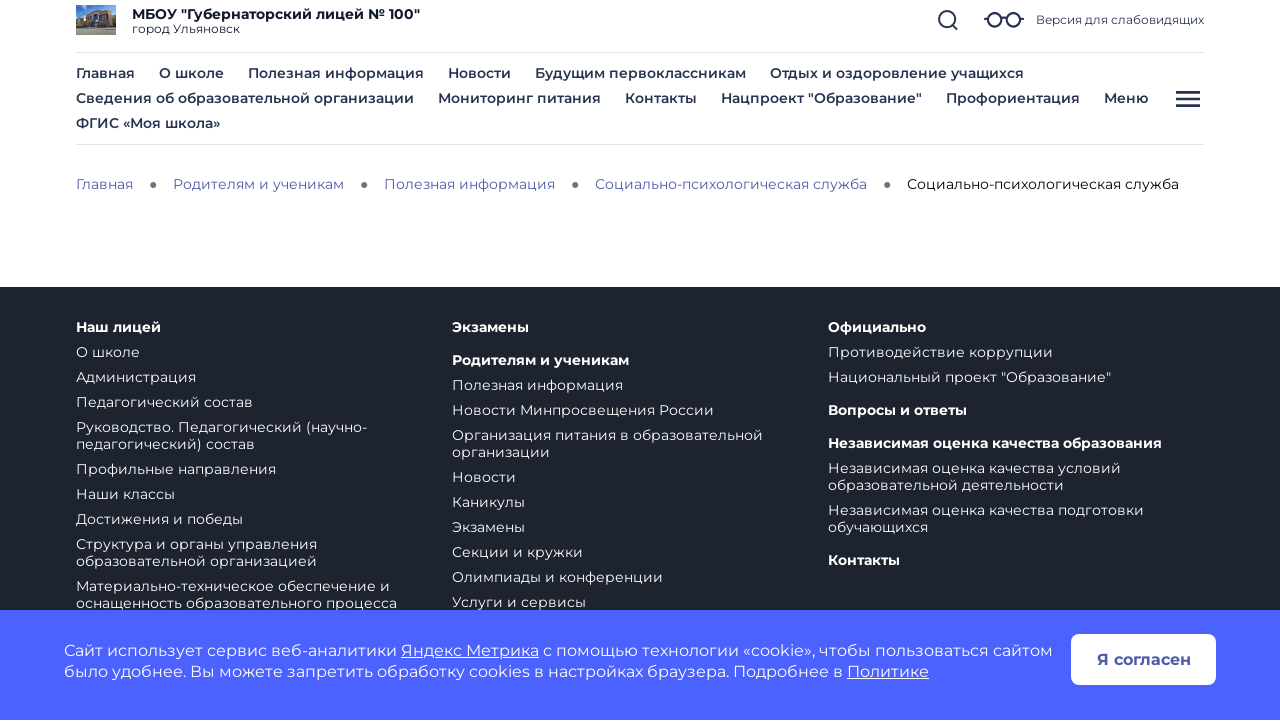

--- FILE ---
content_type: text/css
request_url: https://liczej100ulyanovsk-r73.gosweb.gosuslugi.ru/netcat_template/template/gw_school/css/default.css
body_size: 3939
content:
*,
*::before,
*::after {
    box-sizing: border-box;
}

html {
    font-family: sans-serif;
    line-height: 1.15;
    -webkit-text-size-adjust: 100%;
    -ms-text-size-adjust: 100%;
    -ms-overflow-style: scrollbar;
    -webkit-tap-highlight-color: rgba(255, 255, 255, 0);
}

/*
/ stylelint-disable selector-list-comma-newline-after
/ Shim for "new" HTML5 structural elements to display correctly (IE10, older browsers)
*/
article, aside, figcaption, figure, footer, header, hgroup, main, nav, section {
    display: block;
}

body {
    margin: 0;
    font-size: 1rem;
}

p {
    margin-top: 0;
    margin-bottom: 1rem;
}

a {
    color: var(--tpl-color-brand, #0000EE);
}

a:hover {
    color: var(--tpl-color-brand-light, #0000EE);
}

a:active {
    color: var(--tpl-color-brand-lighter, #FF0000);
}

a:hover {
    color: var(--tpl-color-brand-dark, #551A8B);
}

img {
    vertical-align: middle;
    border-style: none; /* Remove the border on images inside links in IE 10 - . */
}

svg {
    /*
    // Workaround for the SVG overflow bug in IE10/11 is still required.
    // See https://github.com/twbs/bootstrap/issues/26878
    */
    overflow: hidden;
    vertical-align: middle;
}

table {
    border-collapse: collapse;
    /*
    //Prevent double borders
    */
}

label {
    /* Allow labels to use `margin` for spacing. */
    display: inline-block;
    margin-bottom: .5rem;
}

/*
// Remove the default `border-radius` that macOS Chrome adds.
//
// Details at https://github.com/twbs/bootstrap/issues/24093
*/
button {
    border-radius: 0;
}

/*
// Work around a Firefox/IE bug where the transparent `button` background
// results in a loss of the default `button` focus styles.
//
// Credit: https://github.com/suitcss/base/
*/
button:focus {
    outline: 1px dotted;
}

input,
button,
select,
optgroup,
textarea {
    margin: 0;
    /* Remove the margin in Firefox and Safari font-family: inherit; */
    font-size: inherit;
    line-height: inherit;
}

/*Remove outline focus*/
*:focus {
    outline: 0;
}

button,
input {
    overflow: visible; /* Show the overflow in Edge */
}

button,
select {
    text-transform: none; /* Remove the inheritance of text transform in Firefox */
}

/*
// 1. Prevent a WebKit bug where (2) destroys native `audio` and `video`
//    controls in Android 4.
// 2. Correct the inability to style clickable types in iOS and Safari.
*/
button,
html [type="button"],
[type="reset"],
[type="submit"] {
    -webkit-appearance: button;
}

/* Remove inner border and padding from Firefox, but don't restore the outline like Normalize. */
button::-moz-focus-inner,
[type="button"]::-moz-focus-inner,
[type="reset"]::-moz-focus-inner,
[type="submit"]::-moz-focus-inner {
    padding: 0;
    border-style: none;
}

input[type="radio"],
input[type="checkbox"] {
    box-sizing: border-box; /* 1. Add the correct box sizing in IE 10- */
    padding: 0; /* 2. Remove the padding in IE 10- */
}

input[type="date"],
input[type="time"],
input[type="datetime-local"],
input[type="month"] {
    /*
    // Remove the default appearance of temporal inputs to avoid a Mobile Safari
    // bug where setting a custom line-height prevents text from being vertically
    // centered within the input.
    // See https://bugs.webkit.org/show_bug.cgi?id=139848
    // and https://github.com/twbs/bootstrap/issues/11266
    */
    -webkit-appearance: listbox;
}

textarea {
    overflow: auto; /* Remove the default vertical scrollbar in IE. */
    /* Textareas should really only resize vertically so they don't break their (horizontal) containers. */
    resize: vertical;
}

fieldset {
    /*
// Browsers set a default `min-width: min-content;` on fieldsets,
// unlike e.g. `<div>`s, which have `min-width: 0;` by default.
// So we reset that to ensure fieldsets behave more like a standard block element.
// See https://github.com/twbs/bootstrap/issues/12359
// and https://html.spec.whatwg.org/multipage/#the-fieldset-and-legend-elements
*/
    min-width: 0;
    /* Reset the default outline behavior of fieldsets so they don't affect page layout. */
    padding: 0;
    margin: 0;
    border: 0;
}

/*
// 1. Correct the text wrapping in Edge and IE.
// 2. Correct the color inheritance from `fieldset` elements in IE.
*/
legend {
    display: block;
    width: 100%;
    max-width: 100%;
    padding: 0;
    margin-bottom: .5rem;
    font-size: 1.5rem;
    line-height: inherit;
    color: inherit;
    white-space: normal;
}

progress {
    vertical-align: baseline;
/* Add the correct vertical alignment in Chrome, Firefox, and Opera . */
}

[type="number"]::-webkit-inner-spin-button,
[type="number"]::-webkit-outer-spin-button {
    height: auto;
}

[type="search"] {

    outline-offset: -2px;
/* 2 . Correct the outline style in Safari . -webkit-appearance: none; */
}

[type="search"]::-webkit-search-cancel-button,
[type="search"]::-webkit-search-decoration {
    -webkit-appearance: none;
}

::-webkit-file-upload-button {
    font: inherit;
    -webkit-appearance: button;
}

output {
    display: inline-block;
}

summary {
    display: list-item;
    /* Add the correct display in all browsers cursor: pointer; */
}

template {
    display: none;
    /* Add the correct display in IE */
}

/*
// Always hide an element with the `hidden` HTML attribute (from PureCSS).
// Needed for proper display in IE 10-.
*/
[hidden] {
    display: none !important;
}

h1, h2, h3, h4, h5, h6,
.h1, .h2, .h3, .h4, .h5, .h6 {
    margin-top: 0;
    margin-bottom: 0.5rem;
    font-weight: 600;
}

h1, .h1 {
    font-size: 2rem;
}

h2, .h2 {
    font-size: 1.8rem;
}

h3, .h3 {
    font-size: 1.6rem;
}

h4, .h4 {
    font-size: 1.4rem;

}

h5, .h5 {
    font-size: 1.2rem;

}

h6, .h6 {
    font-size: 1.1rem;

}

.tpl-area-main, .tpl-area-main-list {
    min-height: 100vh;
}

.tpl-area-modal {
    min-height: 0;

}
/* pagination */
.pagination { /* nav */
    display: flex;
    flex-wrap: nowrap;
    flex-direction: row;
    justify-content: center;
    padding-top:1rem;
    padding-bottom: 1rem;
}

.pagination .pagination-item { /* a */
    display: inline-block;
    margin: 0.3rem;
    min-width: 1rem;
    text-align: center;
    text-decoration: none;
}
.pagination .pagination-item.active { /* a */
    pointer-events: none;
    cursor: auto;
    color: var(--tpl-color-brand-darker);
}
.pagination .pagination-item.disabled { /* a */
    pointer-events: none;
    cursor: auto;
    color: var(--tpl-color-brand-lighter);
}

/* TEMPORARY - GOSWEB ONLY */

.pagination{
    display: flex;
}
.pagination .pagination-item {
    display: inline-block;
    border: 1px solid rgba(0, 0, 0, 0.2);
    color: var(--tpl-color-main);    
    font-weight:700;
    font-size: 1.2em;
    height: 2.7em;
    width: 2.7em;
    min-width: 2.7em;
    display: inline-flex;
    align-items: center;
    justify-content: center;
    overflow: hidden;
    border-radius: 50%;
}
.pagination .pagination-item.active {
    background-color: #FFE073;
    border: 1px solid #FFE073;
}

/* buttons */
.tpl-button {
    font-size:1rem;
    cursor: pointer;
    display: inline-block;
    font-weight: 400;
    text-align: center;
    vertical-align: middle;
    user-select: none;
    border: 1px solid transparent;
    padding: 0.375rem 0.75rem;
    transition: color 0.15s ease-in-out, background-color 0.15s ease-in-out, border-color 0.15s ease-in-out, box-shadow 0.15s ease-in-out;
}
.tpl-button-rounded {
    border-radius: 0.40rem;
}
.tpl-button-round-left {
    border-top-left-radius: 0.4rem;
    border-bottom-left-radius: 0.4rem;
}
.tpl-button-round-right {
    border-top-right-radius: 0.4rem;
    border-bottom-right-radius: 0.4rem;
}
.tpl-button-small {
    padding: 0.25rem 0.5rem;
    font-size: 0.875rem;
    line-height: 1.5;
}
.tpl-button-small.tpl-button-rounded {
    border-radius: 0.2rem;
}
.tpl-button-small.tpl-button-rounded-left {
    border-top-left-radius: 0.2rem;
    border-bottom-left-radius: 0.2rem;
}
.tpl-button-small.tpl-button-rounded-right {
    border-top-right-radius: 0.2rem;
    border-bottom-right-radius: 0.2rem;
}
.tpl-button-big {
    padding: 0.5rem 1rem;
    font-size: 1.25rem;
    line-height: 1.5;
}
.tpl-button-big.tpl-button-rounded {
    border-radius: 0.5rem;
}
.tpl-button-big.tpl-button-rounded-left {
    border-top-left-radius: 0.5rem;
    border-bottom-left-radius: 0.5rem;
}
.tpl-button-big.tpl-button-rounded-right {
    border-top-right-radius: 0.5rem;
    border-bottom-right-radius: 0.5rem;
}


.tpl-button-brand {
    border: 1px solid var(--tpl-color-brand);
    background-color: var(--tpl-color-brand);
    color: white;
}
.tpl-button-brand:hover {
    border: 1px solid var(--tpl-color-brand-dark);
    background-color: var(--tpl-color-brand-dark);
    color: white;
}
.tpl-button-brand-outline {
    border: 1px solid var(--tpl-color-brand);
    background-color: transparent;
    color: var(--tpl-color-brand);
}
.tpl-button-brand-outline:hover {
    border: 1px solid var(--tpl-color-brand);
    background-color: var(--tpl-color-brand);
    color: white;
}


.tpl-button-accent {
    border: 1px solid var(--tpl-color-background-accent);
    background-color: var(--tpl-color-background-accent);
    color: var(--tpl-color-foreground-main);
}
.tpl-button-accent:hover {
    border: 1px solid var(--tpl-color-background-accent-dark);
    background-color: var(--tpl-color-background-accent-dark);
    color: var(--tpl-color-foreground-main-dark);
}
.tpl-button-accent-outline {
    border: 1px solid var(--tpl-color-background-accent);
    background-color: transparent;
    color: var(--tpl-color-brand);
}
.tpl-button-accent-outline:hover {
    border: 1px solid var(--tpl-color-background-accent);
    background-color: var(--tpl-color-background-accent);
    color: var(--tpl-color-foreground-main);
}

.tpl-button-success {
    color: #fff;
    background-color: #28a745;
    border-color: #28a745;
}
.tpl-button-success:hover {
    color: #fff;
    background-color: #218838;
    border-color: #1e7e34;
}
.tpl-button-success-outline {
    color: #28a745;
    background-color: transparent;
    background-image: none;
    border-color: #28a745;
}
.tpl-button-success-outline:hover {
    color: #fff;
    background-color: #28a745;
    border-color: #28a745;
}

.tpl-button-error {
    color: #fff;
    background-color: #dc3545;
    border-color: #dc3545;
}
.tpl-button-error:hover {
    color: #fff;
    background-color: #c82333;
    border-color: #bd2130;
}
.tpl-button-error-outline {
    color: #dc3545;
    background-color: transparent;
    background-image: none;
    border-color: #dc3545;
}
.tpl-button-error-outline:hover {
    color: #fff;
    background-color: #dc3545;
    border-color: #dc3545;
}

.tpl-button-warning {
    color: #212529;
    background-color: #ffc107;
    border-color: #ffc107;
}
.tpl-button-warning:hover {
    color: #212529;
    background-color: #e0a800;
    border-color: #d39e00;
}
.tpl-button-warning-outline {
    color: #ffc107;
    background-color: transparent;
    background-image: none;
    border-color: #ffc107;
}
.tpl-button-warning-outline:hover {
    color: #212529;
    background-color: #ffc107;
    border-color: #ffc107;
}

.tpl-button-light {
    color: #212529;
    background-color: #f8f9fa;
    border-color: #f8f9fa;
}
.tpl-button-light:hover {
    color: #212529;
    background-color: #e2e6ea;
    border-color: #dae0e5;
}
.tpl-button-light-outline {
    border-color: #f8f9fa;
    background-color: transparent;
    color: #f8f9fa;
}
.tpl-button-light-outline:hover {
    border-color: #f8f9fa;
    background-color: #f8f9fa;
    color: #212529;
}

.tpl-button-dark {
    color: #fff;
    background-color: #343a40;
    border-color: #343a40;
}
.tpl-button-dark:hover {
    color: #fff;
    background-color: #23272b;
    border-color: #1d2124;
}
.tpl-button-dark-outline {
    color: #343a40;
    background-color: transparent;
    background-image: none;
    border-color: #343a40;
}
.tpl-button-dark-outline:hover {
    color: #fff;
    background-color: #343a40;
    border-color: #343a40;
}

.tpl-button-link {
    font-weight: 400;
    color: #007bff;
    background-color: transparent;
}
.tpl-button-link:hover {
    color: #0056b3;
    text-decoration: underline;
    background-color: transparent;
    border-color: transparent;
}

/* Растягивание блока с содержимым контейнера на 100% высоты этого контейнера — для применения position: sticky внутри него */
.tpl-container, .tpl-container > .tpl-block-list { display: flex;}
.tpl-container > .tpl-block-list, .tpl-container > .tpl-block-list > .tpl-block-list-objects { width: 100% }
